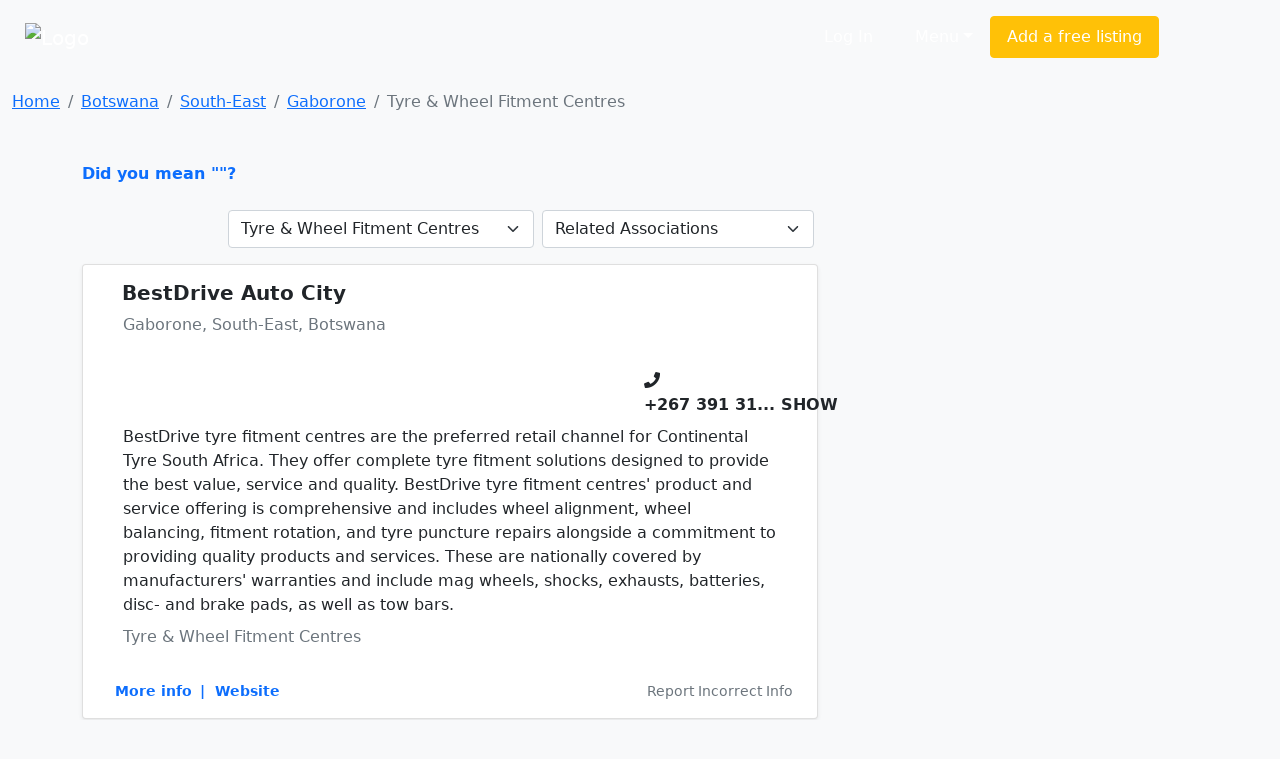

--- FILE ---
content_type: text/html; charset=cp1252
request_url: https://www.sayellow.com/botswana/tyre-and-wheel-fitment-centres-in-gaborone
body_size: 5504
content:
<!DOCTYPE html><html lang="en"><head><link rel="stylesheet" href="https://cdnjs.cloudflare.com/ajax/libs/bootstrap/5.1.0/css/bootstrap.min.css"><link rel="stylesheet" href="https://cdnjs.cloudflare.com/ajax/libs/font-awesome/5.15.4/css/all.min.css"><link rel="stylesheet" href="https://cdn.sayellow.com/assets/core.css?v=1"><link rel="stylesheet" href="https://cdn.sayellow.com/assets/css33.css"><link rel="stylesheet" href="https://cdn.sayellow.com/assets/js23.css"><meta charset="windows-1252"><meta content="width=device-width,initial-scale=1" name="viewport"><meta content="1398717687052077" property="fb:app_id"><meta content="product.group" property="og:type"><meta content="Tyre & Wheel Fitment Centres in" property="og:title"><meta content="Find Tyre & Wheel Fitment Centres in  on saYellow.com. Get reviews, contact details, directions and much more, at the click of a button." property="og:description"><meta content="https://www.sayellow.com/south-africa/tyre-and-wheel-fitment-centres-in-gaborone" property="og:url"><meta content="https://cdn.sayellow.com/$3/Images/Categories/fbImages/TyreWheelFitmentCentre.JPG" property="og:image"><meta content="1200" property="og:image:width"><meta content="630" property="og:image:height"><title>Tyre & Wheel Fitment Centres in Gaborone, Botswana</title><style>.fb_iframe_widget{vertical-align:top}#btnScrollUp{border-radius:25px;bottom:20px;display:none;font-size:10px;height:50px;padding:7px 10px;position:fixed;right:20px;text-align:center;width:50px}</style></head><body class="bg-light"><!--HEADER--><div><nav class="navbar navbar-expand-lg navbar-dark bg-dark2 py-3"><div class="container-fluid justify-content-around"><a class="navbar-brand" href="https://www.sayellow.com"><img alt="Logo" src="https://cdn.sayellow.com/Images/Logo.png" style="width:auto;height:60px"></a><div class="mt-2 w-100" style="max-width:600px"><form id="qForm" action="/@2" method="post" style="display:none"><input id="qCode" name="c" type="hidden" value="2245"> <input id="lCode" name="l" type="hidden" value="12144433"> <input id="LatLng" name="g" type="hidden" value=""> <input id="q" name="q" class="sb-input sSearchBox" placeholder="What are you looking for?" type="search" value="Tyre & Wheel Fitment Centres in Gaborone" data-url="/@2?ajax=1&q=" data-typeahead="true" data-autosubmit="true"></form></div><div class="d-none d-lg-block mx-lg-5"><ul class="navbar-nav ms-auto mb-2 mb-lg-0 me-lg-5"><!-- Login --><li class="text-nowrap ms-auto"><a class="sLoginBtn displayNone btn btn-dark-outline text-white me-2 px-3 py-2" type="button" href="javascript:userLogin()">Log In</a></li><!-- Menu --><li class="dropdown ms-auto"><a class="btn btn-dark-outline px-3 py-2 text-white dropdown-toggle" href="#" id="sayDropMenu" type="button" data-bs-toggle="dropdown" data-bs-display="static" aria-expanded="false">Menu</a><div class="dropdown-menu bg-warning" style="font-size:11px;left:-180px;z-index:1200"><ul class="list-group list-group-flush" aria-labelledby="sayDropMenu" style="width:400px;color:#616161"><a class="list-group-item list-group-item-action border-0 mousePointer text-decoration-none" href="/@3?nt=10051"><div class="d-flex align-items-start"><img src="https://cdn.sayellow.com/Images/Icons/Ico64Draw.png" alt="Templates" width="24px"><div class="px-3 pt-0 pb-3"><span class="fw-bold">Sign up for a free listing</span><br>Get your business online in minutes and reach new customers. You can update your details as often as you like.</div></div></a><a class="list-group-item list-group-item-action border-0 mousePointer text-decoration-none" href="/Support/AdvertisingOptions03.html"><div class="d-flex align-items-start"><img src="https://cdn.sayellow.com/Images/Icons/Ico64Bookmark.png" alt="Templates" width="24px"><div class="px-3 pt-0 pb-3"><span class="fw-bold">Be different... Stand out!</span><br>Prioritize your listing and get in front of your competitors when customers are searching!</div></div></a><a class="list-group-item list-group-item-action border-0 mousePointer text-decoration-none" href="javascript:userLogin()"><div class="d-flex align-items-start"><img src="https://cdn.sayellow.com/Images/Icons/Ico64Magnify.png" alt="Templates" width="24px"><div class="px-3 pt-0 pb-3"><span class="fw-bold">Update your listing</span><br>Manage your listing at your own time and convenience by using our online self-service portal.</div></div></a><a class="list-group-item list-group-item-action border-0 mousePointer text-decoration-none" href="/Support/RecoverPassword.html"><div class="d-flex align-items-start"><img src="https://cdn.sayellow.com/Images/Icons/Ico64Key.png" alt="Templates" width="24px"><div class="px-3 pt-0 pb-3"><span class="fw-bold">Lost your password?</span><br>No problem. Click here and we'll send your login details to you.</div></div></a></ul></div></li><!-- Create a free listing --><li><a class="btn btn-warning px-3 py-2 text-white text-nowrap" type="button" href="/@3?nt=10051">Add a free listing</a></li></ul></div></div></nav><!-- Navigation on small screens --><nav class="navbar navbar-dark bg-dark justify-content-evenly d-lg-none sAdminMobile"><ul class="nav"><!-- Menu --><li class="dropdown ms-auto"><a class="btn btn-dark-outline px-3 py-2 text-white dropdown-toggle" href="#" id="sayDropMenuSM" type="button" data-bs-toggle="dropdown" aria-expanded="false">Menu</a><ul class="dropdown-menu" aria-labelledby="sayDropMenuSM"><li><a class="dropdown-item" href="/@3?nt=10051">Sign up for a free listing</a></li><li><a class="dropdown-item" href="/Support/AdvertisingOptions03.html">Be different... Stand out</a></li><li><a class="dropdown-item" href="javascript:userLogin()">Update your listing</a></li><li><a class="dropdown-item" href="/Support/RecoverPassword.html">Lost your password?</a></li></ul></li><!-- Login --><li class="ms-1"><a class="sLoginBtn displayNone btn btn-dark px-3 py-2" type="button" href="javascript:userLogin()">Log In</a></li><!-- Create a free listing --><li><a class="btn btn-warning rounded-3 px-3 py-1 ms-3" type="button" href="/@3?nt=10051">Add a free listing</a></li></ul></nav></div><!--BREADCRUMB & FACEBOOK SHARE BUTTONS--><nav class="container-fluid mb-3"><div class="row pt-3"><div class="col-md-8"><nav aria-label="breadcrumb"><ol class="breadcrumb fs-80"><li class="breadcrumb-item active" aria-current="page"><ol class="breadcrumb"><li class="breadcrumb-item"><a href="https://www.sayellow.com">Home</a></li><li class="breadcrumb-item"><a href="/@2?wr=6&SearchCategoryCode=2245&AsG_AssociationGroup=0&SearchLocationID=16800">Botswana</a></li><li class="breadcrumb-item"><a href="/@2?wr=6&SearchCategoryCode=2245&AsG_AssociationGroup=0&SearchLocationID=17527">South-East</a></li><li class="breadcrumb-item"><a href="/@2?wr=6&SearchCategoryCode=2245&AsG_AssociationGroup=0&SearchLocationID=12144433">Gaborone</a></li><li class="breadcrumb-item active">Tyre &#38; Wheel Fitment Centres</li></ol></li></ol></nav></div></div></nav><!--PAGE CONTENT--><main class="container"><div class="row"><!--MAIN CONTENT--><div class="col-md-8 content-min-height"><span class="text-primary mousePointer hidden" onclick="$(&#34;#q&#34;).val(&#34;&#34;),$(&#34;#qForm&#34;).submit()"><b>Did you mean ""?</b><br><br></span><div></div><!--Search Results Only visible on test server--><!--  --><div class="d-flex mb-3 justify-content-end"><!--Related Categories Box--><div class="px-1"><form action="/@2" class="navbar-form navbar-left" method="post" name="CatReq"><input name="SearchLocationID" type="hidden" value="12144433"> <input name="wr" type="hidden" value="6"> <select class="form-select" name="SearchCategoryCode" onchange="document.CatReq.submit()"><option value="0">Related Categories</option><option selected="" title="Tyre & Wheel Fitment Centres" value="2245">Tyre & Wheel Fitment Centres</option><option data-no="" title="4 X 4 Accessories - Stockists & Fitment Centres" value="12152">4 X 4 Accessories - Stockis...</option><option data-no="" title="Automotive Fitment Centres" value="12482">Automotive Fitment Centres</option><option data-no="" title="Motor Car Tune Up &/Or Repairs" value="1411">Motor Car Tune Up &/Or Repairs</option><option data-no="" title="Automotive Audio & Security Service Centres" value="300">Automotive Audio & Security...</option><option data-no="" title="Tyre Distributors & Manufacturers" value="2247">Tyre Distributors & Manufac...</option><option data-no="" title="Tyre Dealers' Equipment & Supplies" value="6431">Tyre Dealers' Equipment & S...</option><option data-no="" title="Wheel Alignment & Balancing" value="2345">Wheel Alignment & Balancing</option><option data-no="" title="4 X 4 Spares &/Or Repairs" value="1427">4 X 4 Spares &/Or Repairs</option><option data-no="" title="Retreading & Vulcanising Equipment & Supplies" value="1789">Retreading & Vulcanising Eq...</option></select></form></div><!--Related Associations Box--><div class="px-1"><form action="/@2" class="navbar-form navbar-left" method="post" name="AssReq"><input name="SearchCategoryCode" type="hidden" value="2245"> <input name="SearchLocationID" type="hidden" value="12144433"> <input name="wr" type="hidden" value="6"> <select class="form-select" name="AsG_AssociationGroup" onchange="document.AssReq.submit()"><option value="0">Related Associations</option><option data-no="" value="352">Autoquip Dealers</option><option data-no="" value="26">Autowiel Stores</option><option data-no="" value="527">Dunlop Dealerships</option><option data-no="" value="845">Hi-Q Branches</option><option data-no="" value="568">Kwik-Fit Branches</option><option data-no="" value="643">Lombard Tyres Branches</option><option data-no="" value="28">Minty's Branches</option><option data-no="" value="555">Pitstop Branches</option><option data-no="" value="2457">SAMBRA Members</option><option data-no="" value="9078">Sasol Service Stations</option><option data-no="" value="1851">Shell Service Stations</option><option data-no="" value="548">Supa Quick Fitment Centres</option><option data-no="" value="2511">Super Tyres Branches</option><option data-no="" value="1732">TrenTyre Branches</option><option data-no="" value="9252">Tyres & More Centres</option></select></form></div></div><div id="sSearchResults"><div class="card mb-4 shadow-sm"><div class="card-body"><div class="d-flex flex-column"><!--Company Name--><div class="d-flex"><div class="d-none d-md-block"><div style="width:23px"></div></div><h5 class="mt-0" onclick="iClick(&#34;1682580&#34;)"><a href="../view/botswana/bestdrive-auto-city-in-gaborone" class="text-dark text-decoration-none fw-bold">BestDrive Auto City</a></h5></div><p class="ms-lg-4 fs-70 text-secondary text-truncate">Gaborone, South-East, Botswana</p><!--Company Rating - On Small Screens--><div class="d-flex d-lg-none mb-3 justify-content-between"><input class="sayShowRating" value="0.0" data-reviews="0" data-addreview="false" data-clientid="1682580" type="hidden"></div><!--Ratings--><div class="row mb-2"><div class="col-md-9"><!--Company Rating - On Larger Screens--><div class="d-none d-lg-block ms-lg-3 mb-2"><input class="sayShowRating" value="0.0" data-reviews="0" data-clientid="1682580" type="hidden"></div></div><!--Telephone number--><div class="col-md-3 pt-3"><div class="d-inline"><i class="fas fa-phone text-dark"></i></div><div class="d-inline"><span class="h6 mousePointer text-nowrap fw-bold" onmouseover="iClick(&#34;1682580&#34;,&#34;Tel&#34;,&#34;+267 391 3182&#34;,this)" onclick="iClick(&#34;1682580&#34;,&#34;Tel&#34;,&#34;+267 391 3182&#34;,this,!0)">+267 391 31<span class="fs-60">... SHOW</span></span></div></div></div><div class="row"><div class="col"><!--Notes--><div class="lh-base mb-2 px-md-4 px-sm-0 lineTruncate3">BestDrive tyre fitment centres are the preferred retail channel for Continental Tyre South Africa. They offer complete tyre fitment solutions designed to provide the best value, service and quality. BestDrive tyre fitment centres' product and service offering is comprehensive and includes wheel alignment, wheel balancing, fitment rotation, and tyre puncture repairs alongside a commitment to providing quality products and services. These are nationally covered by manufacturers' warranties and include mag wheels, shocks, exhausts, batteries, disc- and brake pads, as well as tow bars.</div><!--Category--><div class="lh-base mb-2 px-md-4 px-sm-0 text-secondary lineTruncate">Tyre &#38; Wheel Fitment Centres</div></div></div><!--More info links - On Larger Screens--><div class="d-none d-lg-block"><div class="d-flex justify-content-between align-items-baseline"><ul class="list-group list-group-horizontal text-primary small mt-4 ms-lg-3"><li class="list-inline-item mousePointer text-decoration-none fw-bold" onclick="iClick(&#34;1682580&#34;)"><a href="../view/botswana/bestdrive-auto-city-in-gaborone" class="text-decoration-none">More info</a></li><li class="list-inline-item mousePointer text-decoration-none fw-bold" onclick="iClick(&#34;1682580&#34;,&#34;URL&#34;)">|&nbsp;&nbsp;Website</li></ul><div class="mousePointer text-decoration-none text-secondary small mt-4 bg-gray-light rounded-3 px-2 d-none d-lg-block" onclick="loadModal(&#34;reportListing&#34;,&#34;/@3?nt=10100&cID=1682580&#34;,&#34;&#34;,!0)">Report Incorrect Info</div></div></div><!--More info links - On Smaller Screens--><div class="d-flex justify-content-between d-lg-none mt-3"><div><a class="btn btn-sm rounded-circle btn-secondary-light me-1" type="button" href="../view/botswana/bestdrive-auto-city-in-gaborone" data-bs-toggle="tooltip" data-bs-placement="top" title="Open Profile"><i class="fas fa-user"></i> </a><button class="btn btn-sm rounded-circle btn-secondary-light me-1" type="button" onclick="loadModal(&#34;AddReview&#34;,&#34;/Reviews/AddReview.php&#34;,&#34;clientID=1682580&#34;,!0)" data-bs-toggle="tooltip" data-bs-placement="top" title="Write a Review"><i class="fas fa-pencil-alt"></i></button><button class="btn btn-sm rounded-circle btn-secondary-light me-1" type="button" onclick="iClick(&#34;1682580&#34;,&#34;URL&#34;)" data-bs-toggle="tooltip" data-bs-placement="top" title="Visit Website"><i class="fas fa-globe"></i></button></div><button class="btn btn-sm rounded-circle btn-secondary me-1" type="button" onclick="loadModal(&#34;reportListing&#34;,&#34;/@3?nt=10100&cID=1682580&#34;,&#34;&#34;,!0)" data-bs-toggle="tooltip" data-bs-placement="top" title="Report Incorrect Info"><i class="fas fa-edit"></i></button></div></div></div></div><div class="card mb-4 shadow-sm"><div class="card-body"><div class="d-flex flex-column"><!--Company Name--><div class="d-flex"><div class="d-none d-md-block"><div style="width:23px"></div></div><h5 class="mt-0" onclick="iClick(&#34;1682648&#34;)"><a href="../view/botswana/bestdrive-tyre-world-in-francistown" class="text-dark text-decoration-none fw-bold">BestDrive Tyre World</a></h5></div><p class="ms-lg-4 fs-70 text-secondary text-truncate">Francistown, North-East, Botswana</p><!--Company Rating - On Small Screens--><div class="d-flex d-lg-none mb-3 justify-content-between"><input class="sayShowRating" value="0.0" data-reviews="0" data-addreview="false" data-clientid="1682648" type="hidden"></div><!--Ratings--><div class="row mb-2"><div class="col-md-9"><!--Company Rating - On Larger Screens--><div class="d-none d-lg-block ms-lg-3 mb-2"><input class="sayShowRating" value="0.0" data-reviews="0" data-clientid="1682648" type="hidden"></div></div><!--Telephone number--><div class="col-md-3 pt-3"><div class="d-inline"><i class="fas fa-phone text-dark"></i></div><div class="d-inline"><span class="h6 mousePointer text-nowrap fw-bold" onmouseover="iClick(&#34;1682648&#34;,&#34;Tel&#34;,&#34;+267 395 7500&#34;,this)" onclick="iClick(&#34;1682648&#34;,&#34;Tel&#34;,&#34;+267 395 7500&#34;,this,!0)">+267 395 75<span class="fs-60">... SHOW</span></span></div></div></div><div class="row"><div class="col"><!--Notes--><div class="lh-base mb-2 px-md-4 px-sm-0 lineTruncate3">BestDrive tyre fitment centres are the preferred retail channel for Continental Tyre South Africa. They offer complete tyre fitment solutions designed to provide the best value, service and quality. BestDrive tyre fitment centres' product and service offering is comprehensive and includes wheel alignment, wheel balancing, fitment rotation, and tyre puncture repairs alongside a commitment to providing quality products and services. These are nationally covered by manufacturers' warranties and include mag wheels, shocks, exhausts, batteries, disc- and brake pads, as well as tow bars.</div><!--Category--><div class="lh-base mb-2 px-md-4 px-sm-0 text-secondary lineTruncate">Tyre &#38; Wheel Fitment Centres</div></div></div><!--More info links - On Larger Screens--><div class="d-none d-lg-block"><div class="d-flex justify-content-between align-items-baseline"><ul class="list-group list-group-horizontal text-primary small mt-4 ms-lg-3"><li class="list-inline-item mousePointer text-decoration-none fw-bold" onclick="iClick(&#34;1682648&#34;)"><a href="../view/botswana/bestdrive-tyre-world-in-francistown" class="text-decoration-none">More info</a></li><li class="list-inline-item mousePointer text-decoration-none fw-bold" onclick="iClick(&#34;1682648&#34;,&#34;URL&#34;)">|&nbsp;&nbsp;Website</li><li class="list-inline-item mousePointer text-decoration-none fw-bold" onclick="iClick(&#34;1682648&#34;,&#34;EMail&#34;)">|&nbsp;&nbsp;Email</li></ul><div class="mousePointer text-decoration-none text-secondary small mt-4 bg-gray-light rounded-3 px-2 d-none d-lg-block" onclick="loadModal(&#34;reportListing&#34;,&#34;/@3?nt=10100&cID=1682648&#34;,&#34;&#34;,!0)">Report Incorrect Info</div></div></div><!--More info links - On Smaller Screens--><div class="d-flex justify-content-between d-lg-none mt-3"><div><a class="btn btn-sm rounded-circle btn-secondary-light me-1" type="button" href="../view/botswana/bestdrive-tyre-world-in-francistown" data-bs-toggle="tooltip" data-bs-placement="top" title="Open Profile"><i class="fas fa-user"></i> </a><button class="btn btn-sm rounded-circle btn-secondary-light me-1" type="button" onclick="loadModal(&#34;AddReview&#34;,&#34;/Reviews/AddReview.php&#34;,&#34;clientID=1682648&#34;,!0)" data-bs-toggle="tooltip" data-bs-placement="top" title="Write a Review"><i class="fas fa-pencil-alt"></i></button><button class="btn btn-sm rounded-circle btn-secondary-light me-1" type="button" onclick="iClick(&#34;1682648&#34;,&#34;EMail&#34;)" data-bs-toggle="tooltip" data-bs-placement="top" title="Send an Email"><i class="fas fa-envelope"></i></button><button class="btn btn-sm rounded-circle btn-secondary-light me-1" type="button" onclick="iClick(&#34;1682648&#34;,&#34;URL&#34;)" data-bs-toggle="tooltip" data-bs-placement="top" title="Visit Website"><i class="fas fa-globe"></i></button></div><button class="btn btn-sm rounded-circle btn-secondary me-1" type="button" onclick="loadModal(&#34;reportListing&#34;,&#34;/@3?nt=10100&cID=1682648&#34;,&#34;&#34;,!0)" data-bs-toggle="tooltip" data-bs-placement="top" title="Report Incorrect Info"><i class="fas fa-edit"></i></button></div></div></div></div><span id="sNextPage" data-nextpage="false" data-nexturl="none"></span></div></div><!--SIDEBAR--><div class="col-md-4"><div class="text-center"><div class="saY-banner-ad"><span class="sLoadAd" data-category="2245" data-location="12144433"></span></div></div></div></div></main><!--FOOTER--><div id="sFooter"></div><button type="button" class="btn btn-primary btn-floating btn-round" onclick="scrollUp()" id="btnScrollUp"><i class="fas fa-arrow-up"></i></button><script src="https://cdnjs.cloudflare.com/ajax/libs/jquery/3.6.0/jquery.min.js"></script><script src="https://cdnjs.cloudflare.com/ajax/libs/bootstrap/5.1.0/js/bootstrap.bundle.min.js"></script><script src="https://cdn.sayellow.com/assets/core.js?v=3" defer></script><script src="https://cdn.sayellow.com/assets/js49.js?v=3" defer></script><script>$(async () => {
         await gCoreLoaded
         
         enableTooltips()

         $(window).scroll(function () {
            if ($(document).height() - $(this).height() <= parseInt($(this).scrollTop()) + 1500) {
               if ($('#sNextPage').data('nextpage')) {
                  var tURL = $('#sNextPage').data('nexturl')

                  $('#sNextPage').remove()                                                //Will be added in next results again

                  $.ajax({ url: '/@2', data: tURL + '&RefreshID=sSearchResults' })
                  .done(function(pHTML) { 
                     $(pHTML).appendTo($('#sSearchResults'))
                     $('.sayShowRating').rating({ displayOnly: true, showCaption: false })
                  })
                  .fail(function(jqXHR, textStatus) { iMsg('iMsg', 'Data request failed. (Error: ' + jqXHR.statusText + ')', '', 'danger', 5000) } )

               }
            }

            if ( document.body.scrollTop > 20 || document.documentElement.scrollTop > 20 ) { 
               $('#btnScrollUp').show()
            } else {
               $('#btnScrollUp').hide()
            }
         })
      })</script></body></html>